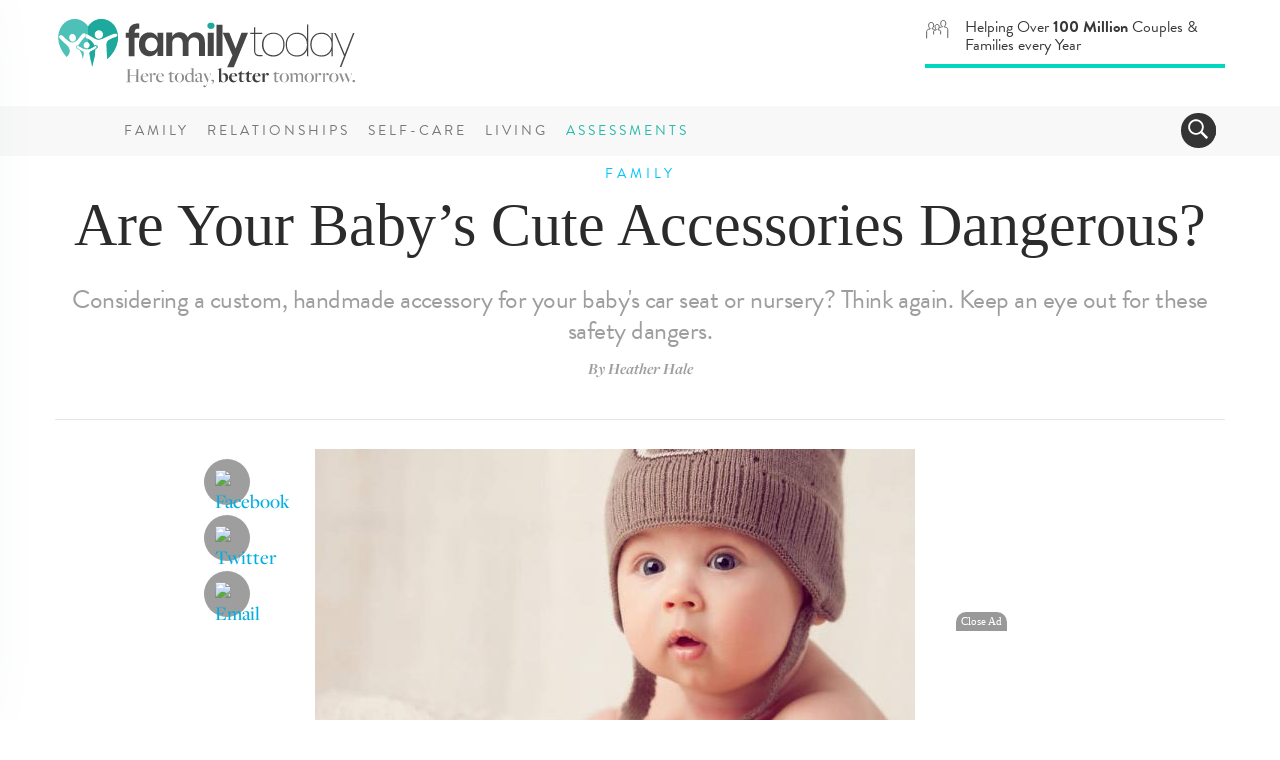

--- FILE ---
content_type: text/html; charset=UTF-8
request_url: https://www.familytoday.com/family/are-your-babys-cute-accessories-dangerous/
body_size: 17070
content:
<!DOCTYPE html>
<html lang="en-US" data-content-section="family" data-is-premium="false">
<head>
	<meta charset="UTF-8">
	<meta http-equiv="X-UA-Compatible" content="IE=edge">
    <meta name="referrer" content="origin" />
    
			<meta name="viewport" content="width=device-width, initial-scale = 1.0, maximum-scale=1.0, user-scalable=no">
    
    <script type="text/javascript">
        // Check that service workers are supported
        if ('serviceWorker' in navigator) {
            // Use the window load event to keep the page load performant
            window.addEventListener('load', () => {
                navigator.serviceWorker.register('/ft-cache-sw.min.js');
            });
        }
    </script>
    
	<!-- HTML5 shim and Respond.js for IE8 support of HTML5 elements and media queries -->
	<!-- WARNING: Respond.js doesn't work if you view the page via file:// -->
	<!--[if lt IE 9]>
	    <script src="https://oss.maxcdn.com/html5shiv/3.7.2/html5shiv.min.js"></script>
	    <script src="https://oss.maxcdn.com/respond/1.4.2/respond.min.js"></script>
    <![endif]-->

    <meta name='robots' content='index, follow, max-image-preview:large, max-snippet:-1, max-video-preview:-1' />
<link rel="preconnect" href="https://wp-media.familytoday.com" /><link rel="preconnect" href="https://fonts.googleapis.com" /><link rel="preconnect" href="https://fonts.gstatic.com" /><link rel="preload" href="https://wp-media.familytoday.com/2014/12/featuredImageId6616-600x400.jpg" as="image"   media="(min-width:768px)" /><link rel="preload" href="https://wp-media.familytoday.com/2014/12/featuredImageId6616-400x267.jpg" as="image"   media="(max-width:767px)" />    <!-- Critical Styles -->
    <style type="text/css">
        @charset "UTF-8";@font-face{font-family:"Open Sans";font-style:normal;font-weight:300;font-stretch:normal;font-display:optional;src:url(https://fonts.gstatic.com/s/opensans/v27/memSYaGs126MiZpBA-UvWbX2vVnXBbObj2OVZyOOSr4dVJWUgsiH0C4n.ttf) format("truetype")}@font-face{font-family:"Open Sans";font-style:normal;font-weight:400;font-stretch:normal;font-display:optional;src:url(https://fonts.gstatic.com/s/opensans/v27/memSYaGs126MiZpBA-UvWbX2vVnXBbObj2OVZyOOSr4dVJWUgsjZ0C4n.ttf) format("truetype")}@font-face{font-family:"Open Sans";font-style:normal;font-weight:700;font-stretch:normal;font-display:optional;src:url(https://fonts.gstatic.com/s/opensans/v27/memSYaGs126MiZpBA-UvWbX2vVnXBbObj2OVZyOOSr4dVJWUgsg-1y4n.ttf) format("truetype")}@-ms-viewport{width:device-width}.ad-container.offset{margin:0 -150px 15px 30px;width:auto;float:right}@media (max-width:991px){.ad-container.offset{margin:0 -80px 15px 30px}}.DFPAdSlot::after{clear:both;content:"";display:block}.ad-container .ad-label.alt-text::after{content:"advertisement &ndash; feature continues below"}.ad-container .ad-label.alt-text.alt-pos-above::after{content:""}.ad-container .ad-label.alt-text.alt-pos-above::before{content:"advertisement &ndash; feature continues below"}body{font-family:"Open Sans",sans-serif;font-size:15px;color:#252525}html{font-family:sans-serif;-ms-text-size-adjust:100%;-webkit-text-size-adjust:100%}body{margin:0}article,aside,figure,nav{display:block}a{background-color:transparent}strong{font-weight:700}h1{font-size:2em;margin:.67em 0}img{border:0}figure{margin:1em 40px}button,input{color:inherit;font:inherit;margin:0}button{overflow:visible}button{text-transform:none}button{-webkit-appearance:button}button::-moz-focus-inner,input::-moz-focus-inner{border:0;padding:0}input{line-height:normal}*{-webkit-box-sizing:border-box;-moz-box-sizing:border-box;box-sizing:border-box}:after,:before{-webkit-box-sizing:border-box;-moz-box-sizing:border-box;box-sizing:border-box}html{font-size:10px}body{font-family:brandon-grotesque,Arial,sans-serif;font-size:18px;line-height:1.428571429;color:#4d4d4d;background-color:#fff}button,input{font-family:inherit;font-size:inherit;line-height:inherit}a{color:#00aee1;text-decoration:none}figure{margin:0}img{vertical-align:middle}h1,h5{font-family:freight-big-pro,Georgia,Times,serif;font-weight:100;line-height:.95;color:#2b2b2b}h1{margin-top:25px;margin-bottom:12.5px}h5{margin-top:12.5px;margin-bottom:12.5px}h1{font-size:65px}h5{font-size:26px}ul{margin-top:0;margin-bottom:12.5px}ul ul{margin-bottom:0}.list-unstyled{padding-left:0;list-style:none}.container{margin-right:auto;margin-left:auto;padding-left:15px;padding-right:15px}.container:after,.container:before{content:" ";display:table}.container:after{clear:both}@media (min-width:768px){.container{width:750px}}@media (min-width:992px){.container{width:970px}div[class^=score-column].score-column1>.score-center{float:left;width:100%}}@media (min-width:1200px){.container{width:1170px}}.collapse{display:none}.collapse.in{display:block}.navbar{position:relative;min-height:50px;margin-bottom:25px;border:1px solid transparent}.navbar:after,.navbar:before{content:" ";display:table}.navbar:after{clear:both}@media (min-width:768px){.navbar{border-radius:3px}}.modal{display:none;overflow:hidden;position:fixed;top:0;right:0;bottom:0;left:0;z-index:1050;-webkit-overflow-scrolling:touch;outline:0}.modal-content{position:relative;background-color:#fff;border:1px solid #999;border:1px solid rgba(0,0,0,.2);border-radius:4px;-webkit-box-shadow:0 3px 9px rgba(0,0,0,.5);box-shadow:0 3px 9px rgba(0,0,0,.5);background-clip:padding-box;outline:0}@media (min-width:768px){.modal-content{-webkit-box-shadow:0 5px 15px rgba(0,0,0,.5);box-shadow:0 5px 15px rgba(0,0,0,.5)}}.clearfix:after,.clearfix:before{content:" ";display:table}.clearfix:after{clear:both}.hidden{display:none!important}.visible-xs-block{display:none!important}div[class^=score-column]{margin-left:-15px;margin-right:-15px}div[class^=score-column]:after,div[class^=score-column]:before{content:" ";display:table}div[class^=score-column]:after{clear:both}div[class^=score-column].score-column1>.score-center{position:relative;min-height:1px;padding-left:15px;padding-right:15px}nav.navbar{margin-bottom:0}body{position:relative}.relationships-section .section-tag .tag{color:#da77f8}div[class^=score-column]{margin-left:0;margin-right:0}.image-container{position:relative;overflow:hidden}.image-container img{max-width:100%}body,html{-webkit-font-smoothing:antialiased;-moz-osx-font-smoothing:grayscale;text-shadow:1px 1px 1px rgba(0,0,0,.004)}@media (max-width:767px){.ad-container.offset{margin:auto;width:100%}.visible-xs-block{display:block!important}.hidden-xs{display:none!important}.image-container img{width:100%;height:auto}body,html{max-width:100%}}.container{padding-left:0;padding-right:0}.buffer-top{margin-top:60px}@media (max-width:1199px){.buffer-top{margin-top:30px}}@media (max-width:991px){.buffer-top{margin-top:24px}}.narrow-layout-column{width:650px;margin:auto;position:relative}.narrow-layout-column .social-container{position:absolute;top:0;left:-113px;text-align:center;width:50px}@media (max-width:991px){.narrow-layout-column .social-container{left:-75px}.narrow-layout-column{width:560px}}h5{font-family:brandon-grotesque,Arial,sans-serif;font-weight:400!important;color:#9e9e9e;line-height:1.2;letter-spacing:-.02em}h1{margin-top:16px;line-height:1.1}h1{color:#2b2b2b}a{color:#00aee1}a:visited{color:inherit}.list-unstyled li{margin-bottom:10px}li ul{margin-top:6px}.DFPAdSlot{display:inline-block;overflow-y:hidden;overflow-x:hidden;padding:0 10px}@media (max-width:767px){.narrow-layout-column .social-container{position:relative;left:auto;width:100%}.narrow-layout-column{width:100%}.DFPAdSlot{padding:0}.ad-container{min-height:auto}}.DFPAdSlot::after{clear:both;content:'';display:block}.ad{padding:13px 0}@media (max-width:991px){h1{font-size:44px;line-height:43px}h5{font-size:22px;line-height:25px;letter-spacing:0}.ad{padding:13px 0 26px}}.ad-container{width:100%;position:relative;text-align:center}.ad-container.hidden{display:none!important}.ad-container .ad-label{font-size:9px;color:#d5d5d5;text-align:center;text-transform:uppercase;font-weight:700;letter-spacing:1px;width:100%}.ad-container .ad-label::after{content:"advertisement"}.ad-container .ad-label.alt-text{text-align:center}.ad-container .ad-label.alt-text::after{content:'advertisement – feature continues below'}.ad-container .ad-label.alt-text.alt-pos-above::after{content:''}.ad-container .ad-label.alt-text.alt-pos-above::before{content:'advertisement – feature continues below'}.article-layout{padding:0;font-family:freight-display-pro,Georgia,Times,serif;font-display:auto;font-size:20px;line-height:30px;font-weight:500;letter-spacing:normal;color:#2b2b2b!important;margin-top:13px}.article-layout img{width:auto;height:auto;max-width:100%}.article-layout .article-beauty-image{margin:0 auto 30px}.article-layout .article-beauty-image img{width:auto;height:auto;max-width:100%}@media (max-width:767px){.article-layout .article-beauty-image{margin:0 -15px}.article-layout .article-beauty-image img{float:none;width:100%;height:auto;max-width:none}.article-layout{padding:0 15px 15px;margin-top:0}}.by-line{border-bottom:1px solid #e5e5e5;text-align:center;font:italic 700 16px freight-display-pro,Georgia,Times,serif;color:#9e9e9e;padding:0 6px 40px;margin:0 auto 16px}.content-title{text-align:center}.content-title h1{margin-top:23px;padding-bottom:13px;font-size:60px;line-height:1.1}@media (max-width:767px){.by-line{margin:25px 13px 13px}.by-line{border-bottom:none;margin-bottom:0}.content-title h1{margin-top:13px;padding-bottom:10px;font-size:38px}}form{font-family:brandon-grotesque,Arial,sans-serif;font-weight:400!important;font-size:20px}form input{margin-top:10px;padding:10px 5px;border-radius:5px!important;border:1px solid #ddd!important;color:#343434!important}.newsletter-su-mod input{color:#e5e5e5;height:50px;border-radius:5px;border:0;box-shadow:0 1px 4px rgba(0,0,0,.2);font-size:22px;letter-spacing:-.03em;margin-top:0;line-height:35px}.section-tag{text-align:center;position:relative;z-index:5}.section-tag .tag{font:500 14px brandon-grotesque,Arial,sans-serif;line-height:16px;margin:auto;padding:10px;text-transform:uppercase;display:inline-block!important;position:relative;top:0;letter-spacing:4px}@media (max-width:991px){.content-title{padding:0 36px}.newsletter-su-mod input{margin-bottom:13px}.section-tag .tag{font:800 11px brandon-grotesque,Arial,sans-serif;padding:0;display:block;top:-3px}}@media (max-width:767px){.section-tag .tag{font:800 10px brandon-grotesque,Arial,sans-serif;padding:0;display:block;top:-4px}}.familytoday-share-container{position:relative;width:100%;display:block;text-align:center}.familytoday-share-container .share-icon{width:46px;height:46px;border-radius:200px;background-color:#9e9e9e;display:block;margin:10px auto;position:relative}.familytoday-share-container .share-icon img{width:24px;height:24px;margin-top:11px;position:absolute;left:50%;margin-left:-12px;top:50%;margin-top:-12px;border:0}@media (max-width:991px){.familytoday-share-container .share-icon{display:inline-block;margin:auto 5px}}.ft-affix{display:block}.ft-affix:after{clear:both;content:"";display:block}#familytoday-header-bar .stats-animation-wrapper{text-transform:none;float:right;text-align:left;letter-spacing:0;font-size:16px;font-weight:400;border-bottom:4px solid #01d6c0;width:300px;height:50px;z-index:2;margin-right:0}@media (max-width:991px){#familytoday-header-bar .stats-animation-wrapper{width:292px;margin-right:120px;margin-top:11px;height:47px}}#familytoday-header-bar .stats-animation-wrapper .stats-rotator .stat01{line-height:30px}@media (max-width:767px){#familytoday-header-bar .stats-animation-wrapper{position:absolute;border-radius:0;float:none;text-align:center;width:100%;height:50px;top:80px;left:0;font-size:15px;border-bottom:3px solid #01d6c0;background-color:#fff;margin-right:auto;margin-top:0}#familytoday-header-bar .stats-animation-wrapper .stats-rotator{width:80%;margin:auto}#familytoday-header-bar .stats-animation-wrapper .stats-rotator .stat01{line-height:3px;padding-top:10px}}#familytoday-header-bar .stats-animation-wrapper .stats-rotator .stat02{line-height:30px}@media (max-width:767px){#familytoday-header-bar .stats-animation-wrapper .stats-rotator .stat02{line-height:3px;padding-top:10px}}#familytoday-header-bar .stats-animation-wrapper .stats-rotator .stat03{line-height:18px;padding-top:0}#familytoday-header-bar .stats-animation-wrapper .stats-rotator .icon{display:inline;float:left;margin-right:15px}#familytoday-header-bar .stats-animation-wrapper .stats-rotator .icon img{width:25px;height:25px;display:inline}#familytoday-header-bar .stats-animation-wrapper .stats-rotator .blurb{display:inline}#familytoday-header-bar{width:100%;height:156px;position:relative;z-index:500}@media (max-width:767px){#familytoday-header-bar .stats-animation-wrapper .stats-rotator .stat03{line-height:6px;padding-top:4px}#familytoday-header-bar .stats-animation-wrapper .stats-rotator .icon{float:none}#familytoday-header-bar .header-logo img{width:150px}}#familytoday-header-bar .familytoday-header-bottom-nav{font-family:brandon-grotesque,Arial,sans-serif;text-transform:uppercase;font-size:14px;letter-spacing:3px;color:#78787a}#familytoday-header-bar .familytoday-header-bottom-nav .header-index-links{display:inline-block}#familytoday-header-bar .familytoday-header-bottom-nav .header-index-links a{line-height:50px;color:#78787a;font-weight:500;padding:0 6px}#familytoday-header-bar .familytoday-header-bottom-nav .header-index-links a.special-link{color:#2ab9ae}@media (max-width:1199px){#familytoday-header-bar .familytoday-header-bottom-nav .header-index-links a{padding:0 4px}#familytoday-header-bar .familytoday-header-bottom-nav .header-index-links{margin-right:9px}}#familytoday-header-bar ::-moz-focus-inner{border:0}#familytoday-header-bar .familytoday-header-upper-nav{width:100%;padding:18px 0}#familytoday-header-bar .familytoday-header-bottom-nav{width:100%;background-color:#f8f8f8;height:50px}#familytoday-header-bar .familytoday-header-bottom-nav .container{position:relative}@media (max-width:991px){#familytoday-header-bar{height:129px}#familytoday-header-bar .header-logo img{width:150px}#familytoday-header-bar .familytoday-header-bottom-nav .header-index-links{display:none}#familytoday-header-bar .familytoday-header-upper-nav{padding:0 14px}#familytoday-header-bar .familytoday-header-bottom-nav{height:10px}#familytoday-header-bar .familytoday-header-bottom-nav .container{position:inherit}}#familytoday-sidebar-nav{width:450px;position:fixed;top:0;left:-520px;height:100vh;z-index:999;background:#fff;color:#333;overflow:hidden;box-shadow:0 0 90px #c0cbdc;text-align:left}#familytoday-sidebar-nav ul.components{padding:55px 17px 0 0;border-bottom:1px solid #e2eaf5;width:100%;height:100%;box-sizing:content-box;overflow-y:scroll}#familytoday-sidebar-nav ::-moz-focus-inner{border:0}#familytoday-sidebar-nav a.ad-free-login{height:auto;line-height:normal;border:1px solid #a1c7c4;border-radius:100px;margin:30px 38px;padding:11px 6px 6px;font-size:21px;color:#5bb6ae;text-transform:uppercase}#familytoday-sidebar-nav a.ad-free-login img{margin-right:23px;margin-top:-7px;opacity:.8}#familytoday-sidebar-nav a.special-link{color:#2ab9ae}#dismiss{width:85px;height:31px;position:absolute;top:12px;right:12px;background:url(https://media.familytoday.com/~/media/FamilyToday/components/navigation/ft-icon-X-close-txt.svg) center center no-repeat;background-size:85px 31px}.main-nav-overlay{position:fixed;width:100vw;height:100vh;background:rgba(226,234,245,.7);z-index:998;display:none;top:0}#sidebarCollapse{background:url(https://www.beliefnet.com/~/media/images/components-v2/icons/icon-hamburger.svg) center center no-repeat;width:50px;height:50px;background-size:22px 19px;border:0;float:left;margin-right:13px}#familytoday-sidebar-nav ul li{border-top:1px solid #e2eaf5;font-family:brandon-grotesque,Arial,sans-serif;font-size:20px;letter-spacing:2px;text-transform:uppercase;margin:0}@media (max-width:350px){#familytoday-sidebar-nav ul li{letter-spacing:0}}#familytoday-sidebar-nav ul li a{padding:14px 17px;font-size:1.1em;display:block;color:#2b2b2b;height:63px;line-height:36px}#familytoday-sidebar-nav ul li a:visited{text-decoration:none}a.special-link{color:#2ab9ae}#familytoday-sidebar-nav a[data-toggle=collapse]{position:relative}#familytoday-sidebar-nav a.main-sidebar-item[aria-expanded=false]::before,a.main-sidebar-item[aria-expanded=true]::before{content:'';background:url(https://media.familytoday.com/~/media/FamilyToday/components/navigation/ft-navigation-sidebar-list-closed.svg) center no-repeat;background-size:100% 63px;width:100%;height:63px;position:absolute;right:0;bottom:0}@media (max-width:767px){#familytoday-sidebar-nav{width:95%}#familytoday-sidebar-nav ul li a{height:50px;line-height:26px}#familytoday-sidebar-nav a.main-sidebar-item[aria-expanded=false]::before,a.main-sidebar-item[aria-expanded=true]::before{background-size:100% 50px;height:50px}}#familytoday-sidebar-nav a.main-sidebar-item[aria-expanded=true]::before{content:'';background:url(https://media.familytoday.com/~/media/FamilyToday/components/navigation/ft-navigation-sidebar-list-open.svg) center no-repeat;background-size:100% 63px;width:100%;height:63px;position:absolute;right:0;bottom:0}@media (max-width:767px){#familytoday-sidebar-nav a.main-sidebar-item[aria-expanded=true]::before{background-size:100% 50px;height:50px}}#familytoday-sidebar-nav .sidebar-sub-column{width:100%;padding:0 10px 30px;display:inline;float:left}#familytoday-sidebar-nav ul ul a{font-family:brandon-grotesque,Arial,sans-serif;text-transform:none;font-weight:400;font-size:17px;letter-spacing:0;padding:7px 17px;height:auto;line-height:19px}#familytoday-sidebar-nav ul ul li{border-top:0}.familytoday-search{position:absolute;right:9px;bottom:8px;border:0;border-radius:160px;background-position:6px 5px;color:#fff;float:right;height:35px;min-width:35px;background-color:#343434;overflow:hidden}@media (max-width:991px){#familytoday-sidebar-nav a.ad-free-login{margin:20px;font-size:16px}#familytoday-sidebar-nav a.ad-free-login img{margin-top:-5px;margin-right:15px}#sidebarCollapse{position:absolute;top:9px;right:-2px}.familytoday-search{bottom:auto;top:17px;right:70px}}.familytoday-search>.navbar>form{width:259px;height:43px}.familytoday-search input[type=text]{position:relative;border:0;border-radius:160px;background-color:#343434;color:#fff;float:right;height:33px;width:226px;top:0;margin-left:33px;font-size:18px;margin-top:inherit;padding:inherit;border-radius:inherit!important;border:inherit!important;color:inherit!important}.familytoday-search .search-toggler-icon[aria-expanded=false]{background:url(https://media.familytoday.com/~/media/FamilyToday/components/general/icons/icon-search.svg) no-repeat;background-size:20px 20px;border-radius:160px;background-position:6px 5px;position:absolute;border:0;width:33px;height:33px;top:0;left:0}.search-btn{height:31px;width:80px;position:absolute;left:217px;background-color:#01d6c0;border-radius:60px;border:0;top:1px;font-size:20px;font-weight:700;letter-spacing:-1px}#toggle-search{width:33px}body{font-family:'Open Sans',sans-serif;font-size:15px;color:#252525}.credibility-badge{display:inline-block;border-radius:30px;font-family:brandon-grotesque,Arial,sans-serif;font-style:normal;font-weight:400;padding:5px 18px 5px 6px;height:32px;font-size:16px;line-height:19px;margin-left:10px}@media (max-width:767px){.credibility-badge{text-align:center;margin:auto;margin-top:10px}}.credibility-badge .icon{height:22px;width:22px;margin-right:7px;float:left;display:inline-block}.credibility-badge span{text-align:left;display:inline-block;align-content:left}.credibility-badge.marriage-specialist{color:#fd3f7f;background-color:#ffe2ec}.credibility-badge.marriage-specialist .icon{background:url(https://media.familytoday.com/~/media/familytoday/components/general/icons/marriage-specialist-badge.svg) no-repeat}.premium-badge{padding:6px 18px 5px 6px;height:32px;display:inline-block;border-radius:30px;font-family:brandon-grotesque,Arial,sans-serif;font-weight:800;text-transform:uppercase;font-size:16px;line-height:19px;color:#fff;background-color:#28b6ae}@media (max-width:767px){.premium-badge{text-align:center;margin:10px auto}}    </style>

	<!-- This site is optimized with the Yoast SEO Premium plugin v17.9 (Yoast SEO v17.9) - https://yoast.com/wordpress/plugins/seo/ -->
	<title>Are Your Baby&#039;s Cute Accessories Dangerous? - FamilyToday</title>
	<link rel="canonical" href="https://www.familytoday.com/family/are-your-babys-cute-accessories-dangerous/" />
	<meta property="og:locale" content="en_US" />
	<meta property="og:type" content="article" />
	<meta property="og:title" content="Are Your Baby&#039;s Cute Accessories Dangerous?" />
	<meta property="og:description" content="Considering a custom, handmade accessory for your baby&#039;s car seat or nursery? Think again. Keep an eye out for these safety dangers." />
	<meta property="og:url" content="https://www.familytoday.com/family/are-your-babys-cute-accessories-dangerous/" />
	<meta property="og:site_name" content="FamilyToday" />
	<meta property="article:published_time" content="2014-12-11T08:00:00+00:00" />
	<meta property="og:image" content="https://wp-media.familytoday.com/2014/12/featuredImageId6616.jpg" />
	<meta property="og:image:width" content="1000" />
	<meta property="og:image:height" content="667" />
	<meta property="og:image:type" content="image/jpeg" />
	<meta name="twitter:card" content="summary_large_image" />
	<meta name="twitter:label1" content="Written by" />
	<meta name="twitter:data1" content="admin" />
	<meta name="twitter:label2" content="Est. reading time" />
	<meta name="twitter:data2" content="3 minutes" />
	<script type="application/ld+json" class="yoast-schema-graph">{"@context":"https://schema.org","@graph":[{"@type":"Organization","@id":"https://www.familytoday.com/#organization","name":"BN Media, LLC","url":"https://www.familytoday.com/","sameAs":["https://www.pinterest.com/famtoday"],"logo":{"@type":"ImageObject","@id":"https://www.familytoday.com/#logo","inLanguage":"en-US","url":"https://wp-media.familytoday.com/2020/03/bnmedia-logo-lg.png","contentUrl":"https://wp-media.familytoday.com/2020/03/bnmedia-logo-lg.png","width":1315,"height":311,"caption":"BN Media, LLC"},"image":{"@id":"https://www.familytoday.com/#logo"}},{"@type":"WebSite","@id":"https://www.familytoday.com/#website","url":"https://www.familytoday.com/","name":"FamilyToday","description":"Here today, better tomorrow.","publisher":{"@id":"https://www.familytoday.com/#organization"},"potentialAction":[{"@type":"SearchAction","target":{"@type":"EntryPoint","urlTemplate":"https://www.familytoday.com/?s={search_term_string}"},"query-input":"required name=search_term_string"}],"inLanguage":"en-US"},{"@type":"ImageObject","@id":"https://www.familytoday.com/family/are-your-babys-cute-accessories-dangerous/#primaryimage","inLanguage":"en-US","url":"https://wp-media.familytoday.com/2014/12/featuredImageId6616.jpg","contentUrl":"https://wp-media.familytoday.com/2014/12/featuredImageId6616.jpg","width":1000,"height":667},{"@type":"WebPage","@id":"https://www.familytoday.com/family/are-your-babys-cute-accessories-dangerous/#webpage","url":"https://www.familytoday.com/family/are-your-babys-cute-accessories-dangerous/","name":"Are your baby's cute accessories dangerous? - FamilyToday","isPartOf":{"@id":"https://www.familytoday.com/#website"},"primaryImageOfPage":{"@id":"https://www.familytoday.com/family/are-your-babys-cute-accessories-dangerous/#primaryimage"},"datePublished":"2014-12-11T08:00:00+00:00","dateModified":"2014-12-11T08:00:00+00:00","breadcrumb":{"@id":"https://www.familytoday.com/family/are-your-babys-cute-accessories-dangerous/#breadcrumb"},"inLanguage":"en-US","potentialAction":[{"@type":"ReadAction","target":["https://www.familytoday.com/family/are-your-babys-cute-accessories-dangerous/"]}]},{"@type":"BreadcrumbList","@id":"https://www.familytoday.com/family/are-your-babys-cute-accessories-dangerous/#breadcrumb","itemListElement":[{"@type":"ListItem","position":1,"name":"Are Your Baby&#8217;s Cute Accessories Dangerous?"}]},{"@type":"Article","@id":"https://www.familytoday.com/family/are-your-babys-cute-accessories-dangerous/#article","isPartOf":{"@id":"https://www.familytoday.com/family/are-your-babys-cute-accessories-dangerous/#webpage"},"author":{"@id":"https://www.familytoday.com/#/schema/person/37602a9a2e88ce798553b8ade6243458"},"headline":"Are your baby&#8217;s cute accessories dangerous?","datePublished":"2014-12-11T08:00:00+00:00","dateModified":"2014-12-11T08:00:00+00:00","mainEntityOfPage":{"@id":"https://www.familytoday.com/family/are-your-babys-cute-accessories-dangerous/#webpage"},"wordCount":621,"publisher":{"@id":"https://www.familytoday.com/#organization"},"image":{"@id":"https://www.familytoday.com/family/are-your-babys-cute-accessories-dangerous/#primaryimage"},"thumbnailUrl":"https://wp-media.familytoday.com/2014/12/featuredImageId6616.jpg","keywords":["baby","baby accessories","car-seat","child","child-safety","children","infant","infant safety"],"articleSection":["Family","Parenting"],"inLanguage":"en-US"},{"@type":"Person","@id":"https://www.familytoday.com/#/schema/person/37602a9a2e88ce798553b8ade6243458","name":"admin","image":{"@type":"ImageObject","@id":"https://www.familytoday.com/#personlogo","inLanguage":"en-US","url":"https://secure.gravatar.com/avatar/afd1beabbb117a342b90f1936ac4a6f3?s=96&d=mm&r=g","contentUrl":"https://secure.gravatar.com/avatar/afd1beabbb117a342b90f1936ac4a6f3?s=96&d=mm&r=g","caption":"admin"},"url":"https://www.familytoday.com/author/admin/"}]}</script>
	<!-- / Yoast SEO Premium plugin. -->


<link rel='dns-prefetch' href='//fonts.googleapis.com' />
<link rel='dns-prefetch' href='//s.w.org' />
<link rel="alternate" type="application/rss+xml" title="FamilyToday &raquo; Feed" href="https://www.familytoday.com/feed/" />
<link rel="alternate" type="application/rss+xml" title="FamilyToday &raquo; Comments Feed" href="https://www.familytoday.com/comments/feed/" />
    <!-- Pushly -->
    <script src="https://cdn.p-n.io/pushly-sdk.min.js?domain_key=vIw9k7nJTpUNKZZqrDuACUewTwe2JZjPA4Gg" async></script>
    <script>
        window.PushlySDK = window.PushlySDK || [];
        function pushly() { window.PushlySDK.push(arguments) }
        pushly('load', {
            domainKey: 'vIw9k7nJTpUNKZZqrDuACUewTwe2JZjPA4Gg',
            sw: '/assets/pushly/pushly-sdk-worker.js',
        });
    </script>
    <link rel='stylesheet' id='edd-styles-css'  href='https://www.familytoday.com/wp-content/plugins/easy-digital-downloads/templates/edd.min.css?ver=2.11.6' type='text/css' media='all' />
<link rel='stylesheet' id='bnm_ga_tracker_styles-css'  href='https://www.familytoday.com/wp-content/plugins/bnm-post-ga-tracker/assets/css/styles.css?ver=1.0' type='text/css' media='all' />
<link rel="https://api.w.org/" href="https://www.familytoday.com/wp-json/" /><link rel="alternate" type="application/json" href="https://www.familytoday.com/wp-json/wp/v2/posts/6616" /><link rel="EditURI" type="application/rsd+xml" title="RSD" href="https://www.familytoday.com/xmlrpc.php?rsd" />
<link rel="wlwmanifest" type="application/wlwmanifest+xml" href="https://www.familytoday.com/wp-includes/wlwmanifest.xml" /> 
<meta name="generator" content="WordPress 5.8.3" />
<link rel='shortlink' href='https://www.familytoday.com/?p=6616' />
<link rel="alternate" type="application/json+oembed" href="https://www.familytoday.com/wp-json/oembed/1.0/embed?url=https%3A%2F%2Fwww.familytoday.com%2Ffamily%2Fare-your-babys-cute-accessories-dangerous%2F" />
<link rel="alternate" type="text/xml+oembed" href="https://www.familytoday.com/wp-json/oembed/1.0/embed?url=https%3A%2F%2Fwww.familytoday.com%2Ffamily%2Fare-your-babys-cute-accessories-dangerous%2F&#038;format=xml" />
<meta name="generator" content="Easy Digital Downloads v2.11.6" />
<meta property="fb:pages" content="117000625080429" /><meta name="framework" content="Qedux 4.0.0.1" />
<!--- START FBCONV PRECONNECTS ---><link rel="preconnect" href="https://connect.facebook.net" crossorigin /><link rel="dns-prefetch" href="https://connect.facebook.net" crossorigin /><!--- END FBCONV PRECONNECTS ---><!--- START FBCONV PRELOADS ---><link rel="preload" href="https://connect.facebook.net/en_US/fbevents.js" as="script" /><!--- END FBCONV PRELOADS --->		<script>
			document.documentElement.className = document.documentElement.className.replace( 'no-js', 'js' );
		</script>
				<style>
			.no-js img.lazyload { display: none; }
			figure.wp-block-image img.lazyloading { min-width: 150px; }
							.lazyload, .lazyloading { opacity: 0; }
				.lazyloaded {
					opacity: 1;
					transition: opacity 400ms;
					transition-delay: 0ms;
				}
					</style>
		<!-- Favicon Data -->
<link rel="apple-touch-icon" href="https://www.familytoday.com/areas/familytoday/assets/apple-touch-icon.png">
<link rel="icon" type="image/png" href="https://www.familytoday.com/areas/familytoday/assets/favicon-32x32.png" sizes="32x32">
<link rel="icon" type="image/png" href="https://www.familytoday.com/areas/familytoday/assets/android-chrome-192x192.png" sizes="192x192">
<link rel="icon" type="image/png" href="https://www.familytoday.com/areas/familytoday/assets/favicon-16x16.png" sizes="16x16">
<link rel="manifest" href="https://www.familytoday.com/areas/familytoday/assets/manifest.json">
<link rel="mask-icon" href="https://www.familytoday.com/areas/familytoday/assets" color="#5bbad5">
<meta name="msapplication-TileColor" content="#00aba9">
<meta name="msapplication-TileImage" content="https://www.familytoday.com/areas/familytoday/assets/mstile-150x150.png?v=00rbb46rd6">
<meta name="theme-color" content="#ffffff">
<meta name="mobile-web-app-capable" content="yes">
	<!-- Global site tag (gtag.js) - Google Analytics -->
    <script async src="https://www.googletagmanager.com/gtag/js?id=UA-139477014-1"></script>
    <script>
    window.dataLayer = window.dataLayer || [];
    function gtag(){dataLayer.push(arguments);}
    gtag('js', new Date());
    gtag('config', 'UA-139477014-1');
    </script>
            <link rel="modulepreload" as="script" href="https://www.familytoday.com/wp-content/themes/familytoday-twentynineteen/assets/app/dist/js/chunk-vendors.2b8767f4.js" />
        <link rel="modulepreload" as="script" href="https://www.familytoday.com/wp-content/themes/familytoday-twentynineteen/assets/app/dist/js/app.97d5e9b9.js" />
    <link rel="icon" href="https://wp-media.familytoday.com/2020/03/favicon.ico" sizes="32x32" />
<link rel="icon" href="https://wp-media.familytoday.com/2020/03/favicon.ico" sizes="192x192" />
<link rel="apple-touch-icon" href="https://wp-media.familytoday.com/2020/03/favicon.ico" />
<meta name="msapplication-TileImage" content="https://wp-media.familytoday.com/2020/03/favicon.ico" />
	<!-- CookiePro Cookies Consent Notice start for familytoday.com -->
	<script src="https://cookie-cdn.cookiepro.com/scripttemplates/otSDKStub.js"  type="text/javascript" charset="UTF-8" data-domain-script="e09b038b-1d44-4a67-862d-4db7ae789d7c" ></script>
	<script type="text/javascript">
	function OptanonWrapper() { }
	</script>
	<!-- CookiePro Cookies Consent Notice end for familytoday.com -->
    
    <script type="application/ld+json">
{
  "@context": "https://schema.org",
  "@type": "Organization",
  "name": "FamilyToday",
  "url": "https://www.familytoday.com/",
  "logo": "https://media.familytoday.com/~/media/FamilyToday/components/logos/familytoday-nav-logo_with-tag.svg",
  "contactPoint": [
    {
      "@type": "ContactPoint",
      "contactType": "Customer Service",
      "url": "https://www.familytoday.com/about-us",
      "areaServed": "US",
      "availableLanguage": ["English"]
    }
  ],
  "sameAs": [
    "https://www.facebook.com/ILoveFamForever",
    "https://www.facebook.com/FamilyToday.page",
    "https://www.youtube.com/c/familytoday"
  ]
}
</script></head>  
<body data-published="December 11, 2014">
    <!-- Overlay Ad Injection Location Identifier - Do Not Delete -->
    <div id="overlay-inject-location" class="hidden"></div>
    
<!-- Google Tag Manager (noscript) -->
<noscript><iframe src="https://www.googletagmanager.com/ns.html?id=GTM-NLC7NL7"
height="0" width="0" style="display:none;visibility:hidden"></iframe></noscript>
<!-- End Google Tag Manager (noscript) -->




<!-- Begin Main Navigation -->
<div class="wrapper">
        <rad-navigation :sections="[{&quot;Item&quot;:null,&quot;Title&quot;:&quot;Family&quot;,&quot;Blurb&quot;:null,&quot;Url&quot;:&quot;https://www.familytoday.com/family&quot;,&quot;ColumnsUrl&quot;:null,&quot;FeedUrl&quot;:null,&quot;ListID&quot;:null,&quot;IconUrl&quot;:null,&quot;IconAlt&quot;:null,&quot;SubheaderIconUrl&quot;:null,&quot;SubheaderIconAlt&quot;:null,&quot;SubheaderContainerStyle&quot;:null,&quot;SubheaderTitleStyle&quot;:null,&quot;ID&quot;:&quot;5b068b5c-afb7-4f2f-879e-da12e18146a7&quot;,&quot;ParentID&quot;:&quot;eec9e60f-657d-4fa7-ba7d-1bcf81137158&quot;,&quot;SubSections&quot;:[{&quot;Item&quot;:null,&quot;Title&quot;:&quot;Activities&quot;,&quot;Blurb&quot;:null,&quot;Url&quot;:&quot;https://www.familytoday.com/family/activities&quot;,&quot;ColumnsUrl&quot;:null,&quot;FeedUrl&quot;:null,&quot;ListID&quot;:null,&quot;IconUrl&quot;:null,&quot;IconAlt&quot;:null,&quot;SubheaderIconUrl&quot;:null,&quot;SubheaderIconAlt&quot;:null,&quot;SubheaderContainerStyle&quot;:null,&quot;SubheaderTitleStyle&quot;:null,&quot;ID&quot;:&quot;bfe72a3c-8598-42d1-b75e-94b69bac4471&quot;,&quot;ParentID&quot;:&quot;5b068b5c-afb7-4f2f-879e-da12e18146a7&quot;,&quot;SubSections&quot;:null,&quot;ClassName&quot;:&quot;activities-section&quot;,&quot;IsValid&quot;:true},{&quot;Item&quot;:null,&quot;Title&quot;:&quot;Communication&quot;,&quot;Blurb&quot;:null,&quot;Url&quot;:&quot;https://www.familytoday.com/family/communication&quot;,&quot;ColumnsUrl&quot;:null,&quot;FeedUrl&quot;:null,&quot;ListID&quot;:null,&quot;IconUrl&quot;:null,&quot;IconAlt&quot;:null,&quot;SubheaderIconUrl&quot;:null,&quot;SubheaderIconAlt&quot;:null,&quot;SubheaderContainerStyle&quot;:null,&quot;SubheaderTitleStyle&quot;:null,&quot;ID&quot;:&quot;296d9d65-a52a-4835-82d6-ab7e177b84cd&quot;,&quot;ParentID&quot;:&quot;5b068b5c-afb7-4f2f-879e-da12e18146a7&quot;,&quot;SubSections&quot;:null,&quot;ClassName&quot;:&quot;communication-section&quot;,&quot;IsValid&quot;:true},{&quot;Item&quot;:null,&quot;Title&quot;:&quot;Parenting&quot;,&quot;Blurb&quot;:null,&quot;Url&quot;:&quot;https://www.familytoday.com/family/parenting&quot;,&quot;ColumnsUrl&quot;:null,&quot;FeedUrl&quot;:null,&quot;ListID&quot;:null,&quot;IconUrl&quot;:null,&quot;IconAlt&quot;:null,&quot;SubheaderIconUrl&quot;:null,&quot;SubheaderIconAlt&quot;:null,&quot;SubheaderContainerStyle&quot;:null,&quot;SubheaderTitleStyle&quot;:null,&quot;ID&quot;:&quot;1c660389-94ee-4ed6-b1c0-8e39ea87961b&quot;,&quot;ParentID&quot;:&quot;5b068b5c-afb7-4f2f-879e-da12e18146a7&quot;,&quot;SubSections&quot;:null,&quot;ClassName&quot;:&quot;parenting-section&quot;,&quot;IsValid&quot;:true}],&quot;ClassName&quot;:&quot;family-section&quot;,&quot;IsValid&quot;:true},{&quot;Item&quot;:null,&quot;Title&quot;:&quot;Relationships&quot;,&quot;Blurb&quot;:null,&quot;Url&quot;:&quot;https://www.familytoday.com/relationships&quot;,&quot;ColumnsUrl&quot;:null,&quot;FeedUrl&quot;:null,&quot;ListID&quot;:null,&quot;IconUrl&quot;:null,&quot;IconAlt&quot;:null,&quot;SubheaderIconUrl&quot;:null,&quot;SubheaderIconAlt&quot;:null,&quot;SubheaderContainerStyle&quot;:null,&quot;SubheaderTitleStyle&quot;:null,&quot;ID&quot;:&quot;0fcd308e-6815-4caa-af66-43504c1df970&quot;,&quot;ParentID&quot;:&quot;eec9e60f-657d-4fa7-ba7d-1bcf81137158&quot;,&quot;SubSections&quot;:[{&quot;Item&quot;:null,&quot;Title&quot;:&quot;Dating&quot;,&quot;Blurb&quot;:null,&quot;Url&quot;:&quot;https://www.familytoday.com/relationships/dating&quot;,&quot;ColumnsUrl&quot;:null,&quot;FeedUrl&quot;:null,&quot;ListID&quot;:null,&quot;IconUrl&quot;:null,&quot;IconAlt&quot;:null,&quot;SubheaderIconUrl&quot;:null,&quot;SubheaderIconAlt&quot;:null,&quot;SubheaderContainerStyle&quot;:null,&quot;SubheaderTitleStyle&quot;:null,&quot;ID&quot;:&quot;c6643264-e8ac-4358-ae89-1750ce3441cb&quot;,&quot;ParentID&quot;:&quot;0fcd308e-6815-4caa-af66-43504c1df970&quot;,&quot;SubSections&quot;:null,&quot;ClassName&quot;:&quot;dating-section&quot;,&quot;IsValid&quot;:true},{&quot;Item&quot;:null,&quot;Title&quot;:&quot;Divorced&quot;,&quot;Blurb&quot;:null,&quot;Url&quot;:&quot;https://www.familytoday.com/relationships/divorced&quot;,&quot;ColumnsUrl&quot;:null,&quot;FeedUrl&quot;:null,&quot;ListID&quot;:null,&quot;IconUrl&quot;:null,&quot;IconAlt&quot;:null,&quot;SubheaderIconUrl&quot;:null,&quot;SubheaderIconAlt&quot;:null,&quot;SubheaderContainerStyle&quot;:null,&quot;SubheaderTitleStyle&quot;:null,&quot;ID&quot;:&quot;18c6f017-b8b3-47bc-82fb-284f6bb3a0eb&quot;,&quot;ParentID&quot;:&quot;0fcd308e-6815-4caa-af66-43504c1df970&quot;,&quot;SubSections&quot;:null,&quot;ClassName&quot;:&quot;divorced-section&quot;,&quot;IsValid&quot;:true},{&quot;Item&quot;:null,&quot;Title&quot;:&quot;Engaged&quot;,&quot;Blurb&quot;:null,&quot;Url&quot;:&quot;https://www.familytoday.com/relationships/engaged&quot;,&quot;ColumnsUrl&quot;:null,&quot;FeedUrl&quot;:null,&quot;ListID&quot;:null,&quot;IconUrl&quot;:null,&quot;IconAlt&quot;:null,&quot;SubheaderIconUrl&quot;:null,&quot;SubheaderIconAlt&quot;:null,&quot;SubheaderContainerStyle&quot;:null,&quot;SubheaderTitleStyle&quot;:null,&quot;ID&quot;:&quot;174ffe52-e6c0-41a7-b2dd-12be74adcc4e&quot;,&quot;ParentID&quot;:&quot;0fcd308e-6815-4caa-af66-43504c1df970&quot;,&quot;SubSections&quot;:null,&quot;ClassName&quot;:&quot;engaged-section&quot;,&quot;IsValid&quot;:true},{&quot;Item&quot;:null,&quot;Title&quot;:&quot;Married&quot;,&quot;Blurb&quot;:null,&quot;Url&quot;:&quot;https://www.familytoday.com/relationships/married&quot;,&quot;ColumnsUrl&quot;:null,&quot;FeedUrl&quot;:null,&quot;ListID&quot;:null,&quot;IconUrl&quot;:null,&quot;IconAlt&quot;:null,&quot;SubheaderIconUrl&quot;:null,&quot;SubheaderIconAlt&quot;:null,&quot;SubheaderContainerStyle&quot;:null,&quot;SubheaderTitleStyle&quot;:null,&quot;ID&quot;:&quot;c9f440fa-115f-421b-82e0-a8b8110fc6bc&quot;,&quot;ParentID&quot;:&quot;0fcd308e-6815-4caa-af66-43504c1df970&quot;,&quot;SubSections&quot;:null,&quot;ClassName&quot;:&quot;married-section&quot;,&quot;IsValid&quot;:true}],&quot;ClassName&quot;:&quot;relationships-section&quot;,&quot;IsValid&quot;:true},{&quot;Item&quot;:null,&quot;Title&quot;:&quot;Self-Care&quot;,&quot;Blurb&quot;:null,&quot;Url&quot;:&quot;https://www.familytoday.com/self-care&quot;,&quot;ColumnsUrl&quot;:null,&quot;FeedUrl&quot;:null,&quot;ListID&quot;:null,&quot;IconUrl&quot;:null,&quot;IconAlt&quot;:null,&quot;SubheaderIconUrl&quot;:null,&quot;SubheaderIconAlt&quot;:null,&quot;SubheaderContainerStyle&quot;:null,&quot;SubheaderTitleStyle&quot;:null,&quot;ID&quot;:&quot;947fb31c-1f11-465c-af2c-e4041de6a9c7&quot;,&quot;ParentID&quot;:&quot;eec9e60f-657d-4fa7-ba7d-1bcf81137158&quot;,&quot;SubSections&quot;:[{&quot;Item&quot;:null,&quot;Title&quot;:&quot;Health&quot;,&quot;Blurb&quot;:null,&quot;Url&quot;:&quot;https://www.familytoday.com/self-care/health&quot;,&quot;ColumnsUrl&quot;:null,&quot;FeedUrl&quot;:null,&quot;ListID&quot;:null,&quot;IconUrl&quot;:null,&quot;IconAlt&quot;:null,&quot;SubheaderIconUrl&quot;:null,&quot;SubheaderIconAlt&quot;:null,&quot;SubheaderContainerStyle&quot;:null,&quot;SubheaderTitleStyle&quot;:null,&quot;ID&quot;:&quot;3604d7f8-4c1a-488d-bbb3-cc473e9a41e1&quot;,&quot;ParentID&quot;:&quot;947fb31c-1f11-465c-af2c-e4041de6a9c7&quot;,&quot;SubSections&quot;:null,&quot;ClassName&quot;:&quot;health-section&quot;,&quot;IsValid&quot;:true},{&quot;Item&quot;:null,&quot;Title&quot;:&quot;Wellness&quot;,&quot;Blurb&quot;:null,&quot;Url&quot;:&quot;https://www.familytoday.com/self-care/wellness&quot;,&quot;ColumnsUrl&quot;:null,&quot;FeedUrl&quot;:null,&quot;ListID&quot;:null,&quot;IconUrl&quot;:null,&quot;IconAlt&quot;:null,&quot;SubheaderIconUrl&quot;:null,&quot;SubheaderIconAlt&quot;:null,&quot;SubheaderContainerStyle&quot;:null,&quot;SubheaderTitleStyle&quot;:null,&quot;ID&quot;:&quot;5ecd23b6-c5d0-4d31-bc52-92f7422cb4ba&quot;,&quot;ParentID&quot;:&quot;947fb31c-1f11-465c-af2c-e4041de6a9c7&quot;,&quot;SubSections&quot;:null,&quot;ClassName&quot;:&quot;wellness-section&quot;,&quot;IsValid&quot;:true}],&quot;ClassName&quot;:&quot;self-care-section&quot;,&quot;IsValid&quot;:true},{&quot;Item&quot;:null,&quot;Title&quot;:&quot;Living&quot;,&quot;Blurb&quot;:null,&quot;Url&quot;:&quot;https://www.familytoday.com/living&quot;,&quot;ColumnsUrl&quot;:null,&quot;FeedUrl&quot;:null,&quot;ListID&quot;:null,&quot;IconUrl&quot;:null,&quot;IconAlt&quot;:null,&quot;SubheaderIconUrl&quot;:null,&quot;SubheaderIconAlt&quot;:null,&quot;SubheaderContainerStyle&quot;:null,&quot;SubheaderTitleStyle&quot;:null,&quot;ID&quot;:&quot;cf42f5cd-a958-4de9-84de-065f2c88c115&quot;,&quot;ParentID&quot;:&quot;eec9e60f-657d-4fa7-ba7d-1bcf81137158&quot;,&quot;SubSections&quot;:[{&quot;Item&quot;:null,&quot;Title&quot;:&quot;Finance&quot;,&quot;Blurb&quot;:null,&quot;Url&quot;:&quot;https://www.familytoday.com/living/finance&quot;,&quot;ColumnsUrl&quot;:null,&quot;FeedUrl&quot;:null,&quot;ListID&quot;:null,&quot;IconUrl&quot;:null,&quot;IconAlt&quot;:null,&quot;SubheaderIconUrl&quot;:null,&quot;SubheaderIconAlt&quot;:null,&quot;SubheaderContainerStyle&quot;:null,&quot;SubheaderTitleStyle&quot;:null,&quot;ID&quot;:&quot;a8f5caa2-79d8-4d31-8887-6d57ea2de177&quot;,&quot;ParentID&quot;:&quot;cf42f5cd-a958-4de9-84de-065f2c88c115&quot;,&quot;SubSections&quot;:null,&quot;ClassName&quot;:&quot;finance-section&quot;,&quot;IsValid&quot;:true},{&quot;Item&quot;:null,&quot;Title&quot;:&quot;Food&quot;,&quot;Blurb&quot;:null,&quot;Url&quot;:&quot;https://www.familytoday.com/living/food&quot;,&quot;ColumnsUrl&quot;:null,&quot;FeedUrl&quot;:null,&quot;ListID&quot;:null,&quot;IconUrl&quot;:null,&quot;IconAlt&quot;:null,&quot;SubheaderIconUrl&quot;:null,&quot;SubheaderIconAlt&quot;:null,&quot;SubheaderContainerStyle&quot;:null,&quot;SubheaderTitleStyle&quot;:null,&quot;ID&quot;:&quot;3fc91a28-771c-45b7-94fb-cf83b610ec3a&quot;,&quot;ParentID&quot;:&quot;cf42f5cd-a958-4de9-84de-065f2c88c115&quot;,&quot;SubSections&quot;:null,&quot;ClassName&quot;:&quot;food-section&quot;,&quot;IsValid&quot;:true},{&quot;Item&quot;:null,&quot;Title&quot;:&quot;Travel&quot;,&quot;Blurb&quot;:null,&quot;Url&quot;:&quot;https://www.familytoday.com/living/travel&quot;,&quot;ColumnsUrl&quot;:null,&quot;FeedUrl&quot;:null,&quot;ListID&quot;:null,&quot;IconUrl&quot;:null,&quot;IconAlt&quot;:null,&quot;SubheaderIconUrl&quot;:null,&quot;SubheaderIconAlt&quot;:null,&quot;SubheaderContainerStyle&quot;:null,&quot;SubheaderTitleStyle&quot;:null,&quot;ID&quot;:&quot;973d0e0d-6029-4bb2-8b2d-a96bfeced72a&quot;,&quot;ParentID&quot;:&quot;cf42f5cd-a958-4de9-84de-065f2c88c115&quot;,&quot;SubSections&quot;:null,&quot;ClassName&quot;:&quot;travel-section&quot;,&quot;IsValid&quot;:true},{&quot;Item&quot;:null,&quot;Title&quot;:&quot;Work&quot;,&quot;Blurb&quot;:null,&quot;Url&quot;:&quot;https://www.familytoday.com/living/work&quot;,&quot;ColumnsUrl&quot;:null,&quot;FeedUrl&quot;:null,&quot;ListID&quot;:null,&quot;IconUrl&quot;:null,&quot;IconAlt&quot;:null,&quot;SubheaderIconUrl&quot;:null,&quot;SubheaderIconAlt&quot;:null,&quot;SubheaderContainerStyle&quot;:null,&quot;SubheaderTitleStyle&quot;:null,&quot;ID&quot;:&quot;ed8c15a9-f3c2-4433-ac79-0e413dc6cf11&quot;,&quot;ParentID&quot;:&quot;cf42f5cd-a958-4de9-84de-065f2c88c115&quot;,&quot;SubSections&quot;:null,&quot;ClassName&quot;:&quot;work-section&quot;,&quot;IsValid&quot;:true}],&quot;ClassName&quot;:&quot;living-section&quot;,&quot;IsValid&quot;:true}]"></rad-navigation>


    <!-- Header Bar -->

    <div id="familytoday-header-bar">

        <div class="familytoday-header-upper-nav">
            <div class="container">
                <a href="https://www.familytoday.com" class="header-logo"><img src="https://media.familytoday.com/~/media/FamilyToday/components/logos/familytoday-nav-logo_with-tag.svg" alt="Beliefnet" width="303" height="70"></a>

                <rad-site-stats :number-of-stats="3">
                    <template v-slot:stat01>
                        <rad-site-stats-card 
                            stat-name="stat01" 
                            icon-image="https://media.familytoday.com/~/media/familytoday/components/general/icons/stats-social-media.svg"
                            blurb="Engaging Over <strong>127 Million</strong> Social Fans"
                            additional-class=""
                        ></rad-site-stats-card>
                    </template>

                    <template v-slot:stat02>
                        <rad-site-stats-card 
                            stat-name="stat02" 
                            icon-image="https://media.familytoday.com/~/media/familytoday/components/general/icons/stats-specialists.svg"
                            blurb="<strong>30+</strong> Family & Marriage Specialists"
                            additional-class=""
                        ></rad-site-stats-card>
                    </template>

                    <template v-slot:stat03>
                        <rad-site-stats-card 
                            stat-name="stat03" 
                            icon-image="https://media.familytoday.com/~/media/familytoday/components/general/icons/stats-families.svg"
                            blurb="Helping Over <strong>100 Million</strong> Couples & Families every Year"
                            additional-class="two-lines"
                        ></rad-site-stats-card>
                    </template>

                </rad-site-stats>
            </div>
        </div>

        <div class="familytoday-header-bottom-nav">
            <div class="container">
                <rad-navigation-sidebar-button></rad-navigation-sidebar-button>

                <div class="header-index-links">
                    <a href="https://www.familytoday.com/family">Family</a>
                    <a href="https://www.familytoday.com/relationships">Relationships</a>
                    <a href="https://www.familytoday.com/self-care">Self-Care</a>
                    <a href="https://www.familytoday.com/living">Living</a>
                    <a href="https://www.familytoday.com/family-assessments" class="special-link">Assessments</a>
                </div>

                <rad-navigation-search></rad-navigation-search>
            </div>            
        </div>

    </div>
</div>

<div id="main-nav-overlay"></div>
<!-- End Main Navigation -->


<div itemscope itemtype="https://schema.org/Article">
    <div class="container full-width">
        <div class="score-column1 ">
    <div class="score-center">
                        <div class="family-section">
            <aside class="section-tag">
                <a href="/family" class="tag fc-preview-contextmenu">Family</a>
            </aside>
        </div>
    </div>
    <div id="post-6616" class="container article-header">
        <aside class="content-title">
            <h1 itemprop="headline" class="fc-preview-contextmenu">Are your baby&#8217;s cute accessories dangerous?</h1>
            <h5 itemprop="description">Considering a custom, handmade accessory for your baby's car seat or nursery? Think again. Keep an eye out for these safety dangers.</h5>
        </aside>
                <aside class="by-line" itemprop="author" itemscope itemtype="https://schema.org/Person">By <span itemprop="name">Heather Hale</span>
                    </aside>
            </div>
</div>    </div>

    <div class="container">
    <article class="article-layout narrow-layout-column first-page">
        <rad-affix class="ft-affix" container-class="article-layout" :offset="0" :include-scroll-fix="true">
    <div class="social-container hidden-xs">
        
<rad-share-v1
    page-url="https://www.familytoday.com/family/are-your-babys-cute-accessories-dangerous/"
    data-link="https://www.familytoday.com/family/are-your-babys-cute-accessories-dangerous/?utm_medium=social&utm_source=share_bar"
    twitter-url="https://twitter.com/intent/tweet?text=Are your baby&#8217;s cute accessories dangerous?%20-%20https%3A%2F%2Fwww.familytoday.com%2Ffamily%2Fare-your-babys-cute-accessories-dangerous%2F%3Futm_medium%3Dsocial%26utm_source%3Dshare_bar"
    facebook-url="https://www.facebook.com/sharer/sharer.php?u=https%3A%2F%2Fwww.familytoday.com%2Ffamily%2Fare-your-babys-cute-accessories-dangerous%2F%3Futm_medium%3Dsocial%26utm_source%3Dshare_bar">
</rad-share-v1>    </div>

    </rad-affix>

        <figure class="image-container article-beauty-image">
            <picture>
                <source srcset="https://wp-media.familytoday.com/2014/12/featuredImageId6616-400x267.jpg" media="(max-width:767px)" />
                <source srcset="https://wp-media.familytoday.com/2014/12/featuredImageId6616-600x400.jpg" media="(min-width:768px)" />
                <img src="https://wp-media.familytoday.com/2014/12/featuredImageId6616-600x400.jpg"  alt="" width="600" height="400" />
            </picture>
            <div class="img-attribution"></div>
        </figure>
        
        <div class="add-padding-mobile">   
            <span itemprop="mainEntityOfPage">
                <p>Shopping for your baby is one of the highlights of pregnancy. There are countless options to completely personalize your nursery, stroller, car seat and baby's wardrobe, but have you stopped to consider whether all those cute accessories are safe?</p>
<p>Products marketed to children undergo strict testing and recall guidelines, overseen in the United States by the <a href="https://www.cpsc.gov/en/Safety-Education/Safety-Guides/Kids-and-Babies/" style="color:4f91cd;" data-event="link/embeded/20296/tab">Consumer Product Safety Commission</a>. However, items sold from retailers such as etsy.com and other handmade goods sold locally are "aftermarket" and are not subject to the same safety standards. Before you splurge on a custom item, beware of these potentially dangerous goods.</p><div class="ad ad-container visible-xs-block" style="height: 330px !important;">
    <div class="ad-label alt-text alt-pos-above"></div>
	<div id="div-gpt-ad-mob_prem1_mid-6" class="DFPAdSlot"></div>
</div>
<div class="ad ad-container hidden-xs offset" style="height: 680px !important;width: 300px !important;">
    <div class="ad-label"></div>
	<div id="div-gpt-ad-dt_btf_inarticle1-7" class="DFPAdSlot"></div>
</div>

<h2>Car seat accessories</h2>
<p>Car seats undergo rigorous testing to ensure they are crash resistant and flame retardant. Never replace a factory part with a custom accessory, and never attach any accessory to your car seat, including snap-on toys or cold-weather blanket enclosures. Other common aftermarket accessories include harnesses and padding designed to either replace or go over the top of existing car seat cushions. Some are even <a href="http://whnt.com/2014/11/19/in-pursuit-of-cute-the-hidden-risks-of-shopping-etsy-com/" style="color:4f91cd;" data-event="link/embeded/20296/tab">marketed as</a> "replacement" parts, giving parents the false idea that these items have approval from the original manufacturer. These items are not designed to work with your car seat's safety features, and they may be flammable.</p>
<p>Only use the padding, straps, harnesses and accessories that come with your car seat or that ship directly from the manufacturer. These parts undergo testing designed to keep your child and other occupants in the car safe during a crash. Using aftermarket accessories is not only dangerous, but it will also void your car seat warranty.</p>
<h2>Bedding and crib decor</h2>
<p>Most of us know to put baby to sleep on his back to prevent <a href="http://sleepfoundation.org/sleep-disorders-problems/sudden-infant-death-syndrome-and-sleep" style="color:4f91cd;" data-event="link/embeded/20296/tab">Sudden Infant Death Syndrome</a>(SIDS), but it's also important to keep fluffy bedding, especially crib bumpers, out of baby's bed. In addition to potentially dangerous bedding sold in stores, crib bedding sold on Etsy or at local craft venues pose additional hazards. While commercially produced bedding undergoes testing for flame retardant properties and strangulation risks, handmade items offer no such insurance.</p><div class="ad ad-container visible-xs-block" style="height: 330px !important;">
    <div class="ad-label alt-text alt-pos-above"></div>
	<div id="div-gpt-ad-mob_prem2_mid-8" class="DFPAdSlot"></div>
</div>

<p>Beware of items with crocheted or knitted edges that can unravel and potentially strangle a young child. Also, make sure blankets that are completely knitted or crocheted have no open holes in the pattern. It's best to keep all nursery blankets as decorations and either dress baby in layers or use a wearable blanket for bedtime. Finally, never place a stuffed animal in a crib with a baby, even if it's advertised for nighttime soothing.</p>
<h2>Toys</h2>
<p>It makes sense not to give infants small toys that pose choking hazards, but also consider small parts that can break off larger toys and become risks. Toys marketed to infants must meet certain criteria before being sold in stores, but some handmade items can potentially break apart into smaller, more dangerous pieces.</p>
<p>When picking toys for your baby, choose one piece toys or toys with pieces that are firmly attached. Avoid toys that baby could bite through over time - new teeth are often quite sharp!</p>
<h2>What you can do to help</h2>
<p>We all want to keep our children and the children around us safe. Purchasing handmade goods is a great way to support entrepreneurs and your local economy. Just use some common sense before purchasing items. If you see a potentially dangerous item for sale on Etsy, use the "Report this item to Etsy" link. If you see a dangerous item sold locally, give the vendor the benefit of a doubt. He probably doesn't realize the product is dangerous. Let him know about safety regulations in a courteous way, and notify the store or event manager.</p>
<p>We can have cute stuff <em>and</em> safe kids. All it takes is diligent shopping.</p>
<div id="bnm-poll-modal" class="modal"><div class="modal-content"><span class="modal-close">&times;</span></div></div>            </span>

            <div class="social-container buffer-top visible-xs-block">
                
<rad-share-v1
    page-url="https://www.familytoday.com/family/are-your-babys-cute-accessories-dangerous/"
    data-link="https://www.familytoday.com/family/are-your-babys-cute-accessories-dangerous/?utm_medium=social&utm_source=share_bar"
    twitter-url="https://twitter.com/intent/tweet?text=Are your baby&#8217;s cute accessories dangerous?%20-%20https%3A%2F%2Fwww.familytoday.com%2Ffamily%2Fare-your-babys-cute-accessories-dangerous%2F%3Futm_medium%3Dsocial%26utm_source%3Dshare_bar"
    facebook-url="https://www.facebook.com/sharer/sharer.php?u=https%3A%2F%2Fwww.familytoday.com%2Ffamily%2Fare-your-babys-cute-accessories-dangerous%2F%3Futm_medium%3Dsocial%26utm_source%3Dshare_bar">
</rad-share-v1>            </div>

            <aside class="writer-attribution">
    <h3>About Heather Hale</h3>
    <div>Heather Hale is a fourth-generation Montanan and mom to three crazy boys. </div>
    <div class="diagonal-spacer"></div>
</aside>

            <div class="headerBar-onWhite fc-preview-contextmenu">next<span>article</span></div>
<aside class="related-content-column">
    <div class="content-container relationships-section">
        <div class="image-container pull-left letterbox-thumb">
            <a href="https://www.familytoday.com/relationships/5-things-i-wish-i-knew-about-marriage-before-i-got-married/">
                <img src="https://wp-media.familytoday.com/2014/12/featuredImageId17961.jpg" class="img-responsive image-fade" alt="">
            </a>
        </div>
        <div class="padded-text-area">
            <aside class="section-tag"><a href="/relationships" class="tag ">Relationships</a></aside>
            <h3 class="title" style="z-index: 1;"><a href="https://www.familytoday.com/relationships/5-things-i-wish-i-knew-about-marriage-before-i-got-married/">5 Things I Wish I Knew About Marriage&hellip;</a></h3>
        </div>
    </div>
</aside>
        </div>
    </article>
</div>

<div class="container">
    <div class="OUTBRAIN" data-src="https://www.familytoday.com/family/are-your-babys-cute-accessories-dangerous/" data-widget-id="AR_1"></div>
    <script type="text/javascript" async="async" src="https://widgets.outbrain.com/outbrain.js"></script>
</div>
        <span class="hidden">
        <span itemprop="datePublished">
            2014-12-11T08:00:00-05:00        </span>
        <span itemprop="dateModified">
            2014-12-11T08:00:00-05:00        </span>
        <span itemprop="publisher" itemscope itemtype="https://schema.org/Organization">
            <span itemprop="name">BNMedia, LLC</span>
            <span itemprop="url">https://www.bnmediallc.com/</span>
            <div itemprop="logo" itemscope itemtype="https://schema.org/ImageObject">
                <img src="https://wp-media.familytoday.com/2019/06/bnmedia-logo-lg.png"/>
                <meta itemprop="url" content="https://wp-media.familytoday.com/2019/06/bnmedia-logo-lg.png">
            </div>
        </span>
    </span>
</div>

    <div class="ad ad-container visible-xs-block out-of-page-container hidden" style="height: 130px !important;">
    <div class="alt-text alt-pos-above"></div>
	<div id="div-gpt-ad-bottom_anchor-9" class="DFPAdSlot"></div>
</div>
 
        <script type="text/javascript">
            window.bnm = window.bnm || {};
            window.bnm.performance = window.bnm.performance || {};
            window.bnm.performance.domReady = new Date();
        </script>
        
    
<!-- Begin Footer -->
<div id="familytoday-footer">

    <ul>
        <li><a href="https://www.familytoday.com/about-us">About Us</a></li>
        <li><a href="https://www.familytoday.com/about-us/contributors/">Contributors</a></li>
        <li><a href="https://www.familytoday.com/about-us/advertise-with-us">Advertise With Us</a></li>
        <li><a href="https://www.familytoday.com/privacy-policy/">Privacy Policy</a></li>
        <li><a href="https://www.familytoday.com/push-notifications/">Unsubscribe From Notifications</a></li>
        <li><a href="https://www.familytoday.com/terms-of-service/">Terms of Service</a></li>
        <li><a href="https://privacyportal.cookiepro.com/webform/8becd7f7-c923-4cd4-814a-e08c34baf60b/draft/ec38cd4c-24b9-492c-9856-ce338939a90e">Do Not Sell My Data</a></li>
        <li><a href="https://www.familytoday.com/familytoday_sitemap.xml.gz">Site Map</a></li>
        <li><a href="https://www.radiantdigital.com/">Radiant Digital</a></li>
    </ul>

    Copyright 2026, FamilyToday. All rights reserved.

</div>
<!-- End Footer -->
    <div id="sticky-bottom-ad" class="sticky-ad hide-for-mobile">
        <div class="sticky-ad-close" onclick="javascript:document.getElementById('sticky-bottom-ad').remove();">Close Ad</div>
        <div class="ad ad-container hidden-xs" style="height: 170px !important;">
    <div class=""></div>
	<div id="div-gpt-ad-dt_overlay-10" class="DFPAdSlot"></div>
</div>
    </div>

    <!-- Font Imports -->
	<link rel="stylesheet" href="https://use.typekit.net/oia0fnb.css" crossorigin />
	<!-- End Font Imports -->

            <script>
            window.addEventListener('load', function() {
                function checkForVideoEmbeds() {
                    // Check for YouTube iframes
                    var youtubeEmbeds = document.querySelectorAll('iframe[src*="youtube.com"]');
                    // Check for JW Player iframes
                    var jwPlayerEmbeds = document.querySelectorAll('iframe[src*="jwplayer"]');
                    // check for video tags
                    var videoTags = document.getElementsByTagName("video");
                    // check for mp4 or m4v extensions
                    var mp4Tags = document.querySelectorAll('video[src$=".mp4"]');
                    var m4vTags = document.querySelectorAll('video[src$=".m4v"]');
                    
                    return youtubeEmbeds.length === 0 && jwPlayerEmbeds.length === 0 && videoTags.length === 0 && mp4Tags.length === 0 && m4vTags.length === 0;
                }

                // Only load Meta Pixel if no video embeds are found
                if (checkForVideoEmbeds()) {
                    console.log("No video embeds found, loading Meta Pixel");
                    // Add script tag
                    var script = document.createElement('script');
                    script.innerHTML = 
                        "!function(f,b,e,v,n,t,s)" +
                        "{if(f.fbq)return;n=f.fbq=function(){n.callMethod?" +
                        "n.callMethod.apply(n,arguments):n.queue.push(arguments)};" +
                        "if(!f._fbq)f._fbq=n;n.push=n;n.loaded=!0;n.version='2.0';" +
                        "n.queue=[];t=b.createElement(e);t.async=!0;" +
                        "t.src=v;s=b.getElementsByTagName(e)[0];" +
                        "s.parentNode.insertBefore(t,s)}(window, document,'script'," +
                        "'https://connect.facebook.net/en_US/fbevents.js');" +
                        "fbq('init', '1240125816141963');" +
                        "fbq('track', 'PageView', { fbc: '', fbp: ''}, { eventID: '6971d9bb62611' });";
                    document.head.appendChild(script);

                    // Add noscript tag
                    var noscript = document.createElement('noscript');
                    var img = document.createElement('img');
                    img.height = "1";
                    img.width = "1";
                    img.style.display = "none";
                    img.src = "https://www.facebook.com/tr?id=1240125816141963&ev=PageView&eid=6971d9bb62611&ud[fbp]=&ud[fbc]=&noscript=1";
                    noscript.appendChild(img);
                    document.body.appendChild(noscript);
                } else {
                    console.log("Video embeds found, not loading Meta Pixel");
                }
            });
        </script>
        <script type="text/javascript">
            var xmlHttp = new XMLHttpRequest();
            xmlHttp.open("POST", "https://www.familytoday.com/ftapi/pageload/event", true);
            xmlHttp.setRequestHeader("Content-Type", "application/json;charset=UTF-8");
            xmlHttp.send(JSON.stringify({ "Referer": window.location.href, "EventID": "6971d9bb62611" }));
        </script>
            <link rel="preload" href="https://www.familytoday.com/wp-content/themes/familytoday-twentynineteen/assets/css/main.min.css?v=7184dcf7f3d41618558d150534c411e7" as="style" onload="this.onload=null;this.rel='stylesheet'">
        <noscript><link rel="stylesheet" href="https://www.familytoday.com/wp-content/themes/familytoday-twentynineteen/assets/css/main.min.css?v=7184dcf7f3d41618558d150534c411e7"></noscript>
    <script type='text/javascript' src='https://www.familytoday.com/wp-content/plugins/wp-smush-pro/app/assets/js/smush-lazy-load.min.js?ver=3.10.2' id='smush-lazy-load-js'></script>

	<script type="module" src="https://www.familytoday.com/wp-content/themes/familytoday-twentynineteen/assets/app/dist/js/chunk-vendors.2b8767f4.js"></script>
	<script type="module" src="https://www.familytoday.com/wp-content/themes/familytoday-twentynineteen/assets/app/dist/js/app.97d5e9b9.js"></script>
	<script>
		! function() {
			var e = document,
				t = e.createElement("script");
			if (!("noModule" in t) && "onbeforeload" in t) {
				var n = !1;
				e.addEventListener("beforeload", function(e) {
					if (e.target === t) n = !0;
					else if (!e.target.hasAttribute("nomodule") || !n) return;
					e.preventDefault()
				}, !0), t.type = "module", t.src = ".", e.head.appendChild(t), t.remove()
			}
		}();
	</script>
	<script src="" nomodule></script>
	<script src="" nomodule></script>
        <script type='text/javascript'>
            window.rad = window.rad || {}; 
            window.rad.ads = window.rad.ads || {};
            window.rad.ads.preload = {"pageConfig":{"hierarchy":"\/29966721\/FAMILYTODAY\/","tags":null,"contentid":"001X616","title":"Are your baby\u2019s cute accessories dangerous?","type":"other","section":null,"categories":[],"disabled":false,"audience":[],"enableHeaderBidding":true,"enableAdmiral":true,"admiralAdFreeOfferIds":["63236c5788e2b998cd644241","63236c63a87457c471a78917"],"cookieConsentDomainId":"e09b038b-1d44-4a67-862d-4db7ae789d7c","creativeConfigInsertLocationIds":["overlay-inject-location","familytoday-nav"],"creativeConfigNavId":"familytoday-nav","creativeConfigEnableScrollingNav":false,"analyticsTrackingId":"UA-139477014-1","prebidAdapters":{"pubmatic":{"publisherId":"159758","pubmaticAdSlots":[{"id":"3099868","size":[300,100],"mobile":true},{"id":"3099864","size":[300,250],"mobile":false},{"id":"3099870","size":[300,250],"mobile":true},{"id":"3099866","size":[300,600],"mobile":false},{"id":"3099869","size":[350,50],"mobile":true},{"id":"3099865","size":[728,90],"mobile":false},{"id":"3099867","size":[970,250],"mobile":false}]},"appnexus":{"placementId":26373426,"adSizes":[[970,250],[300,600],[300,250],[320,50],[160,600],[728,90],[300,100],[468,60]]},"rubicon":{"accountId":24710,"siteId":432532,"zoneId":2474516},"sovrn":{"tags":[{"size":[160,600],"tagid":"1048558"},{"size":[300,250],"tagid":"1048559"},{"size":[300,600],"tagid":"1048562"},{"size":[320,100],"tagid":"1048566"},{"size":[320,50],"tagid":"1048565"},{"size":[468,60],"tagid":"1048564"},{"size":[728,90],"tagid":"1048561"},{"size":[970,250],"tagid":"1048563"}]}},"ipApiKey":"0Irsx3XemssSRZZ","liveIntentPublisherId":54233},"adSlots":[{"id":"div-gpt-ad-mob_prem1_mid-0","position":"Mob_Prem1_Mid","vtier":"FT_T1","roadblock":"yes","sizes":[[320,50],[300,250]],"fluid":true,"outofpage":false,"mobile":true,"autorefresh":false,"manual":false,"limit":1,"sticky":0},{"id":"div-gpt-ad-dt_btf_inarticle1-1","position":"DT_BTF_InArticle1","vtier":"FT_T1","roadblock":"yes","sizes":[[120,600],[160,600],[300,600],[300,250]],"fluid":false,"outofpage":false,"mobile":false,"autorefresh":false,"manual":false,"limit":1,"sticky":0},{"id":"div-gpt-ad-mob_prem2_mid-2","position":"Mob_Prem2_Mid","vtier":"FT_T1","roadblock":"yes","sizes":[[320,50],[300,250]],"fluid":true,"outofpage":false,"mobile":true,"autorefresh":false,"manual":false,"limit":1,"sticky":0},{"id":"div-gpt-ad-mob_prem1_mid-3","position":"Mob_Prem1_Mid","vtier":"FT_T1","roadblock":"yes","sizes":[[320,50],[300,250]],"fluid":true,"outofpage":false,"mobile":true,"autorefresh":false,"manual":false,"limit":1,"sticky":0},{"id":"div-gpt-ad-dt_btf_inarticle1-4","position":"DT_BTF_InArticle1","vtier":"FT_T1","roadblock":"yes","sizes":[[120,600],[160,600],[300,600],[300,250]],"fluid":false,"outofpage":false,"mobile":false,"autorefresh":false,"manual":false,"limit":1,"sticky":0},{"id":"div-gpt-ad-mob_prem2_mid-5","position":"Mob_Prem2_Mid","vtier":"FT_T1","roadblock":"yes","sizes":[[320,50],[300,250]],"fluid":true,"outofpage":false,"mobile":true,"autorefresh":false,"manual":false,"limit":1,"sticky":0},{"id":"div-gpt-ad-mob_prem1_mid-6","position":"Mob_Prem1_Mid","vtier":"FT_T1","roadblock":"yes","sizes":[[320,50],[300,250]],"fluid":true,"outofpage":false,"mobile":true,"autorefresh":false,"manual":false,"limit":1,"sticky":0},{"id":"div-gpt-ad-dt_btf_inarticle1-7","position":"DT_BTF_InArticle1","vtier":"FT_T1","roadblock":"yes","sizes":[[120,600],[160,600],[300,600],[300,250]],"fluid":false,"outofpage":false,"mobile":false,"autorefresh":false,"manual":false,"limit":1,"sticky":0},{"id":"div-gpt-ad-mob_prem2_mid-8","position":"Mob_Prem2_Mid","vtier":"FT_T1","roadblock":"yes","sizes":[[320,50],[300,250]],"fluid":true,"outofpage":false,"mobile":true,"autorefresh":false,"manual":false,"limit":1,"sticky":0},{"id":"div-gpt-ad-bottom_anchor-9","position":"BOTTOM_ANCHOR","vtier":"FT_T1","roadblock":"","sizes":[[320,50]],"fluid":false,"outofpage":true,"mobile":true,"autorefresh":false,"manual":false,"limit":1,"sticky":0},{"id":"div-gpt-ad-dt_overlay-10","position":"DT_Overlay","vtier":"","roadblock":"yes","sizes":[[728,90]],"fluid":false,"outofpage":false,"mobile":false,"autorefresh":false,"manual":false,"limit":1,"sticky":0}]};
        </script>
        <script type="text/javascript" src="https://securepubads.g.doubleclick.net/tag/js/gpt.js" defer></script>
        <script type="text/javascript" src="https://c.amazon-adsystem.com/aax2/apstag.js" defer></script>
        <script type="text/javascript" src="https://www.familytoday.com/wp-content/themes/familytoday-twentynineteen/assets/ads/dist/vendors/prebid.js?v=4adac0e8051529b2ef0ccc0a47c0cf96" async></script>
        <script type="text/javascript" src="https://www.familytoday.com/wp-content/themes/familytoday-twentynineteen/assets/ads/dist/radiant-ad-platform.js?v=4deda4445769c3f0f36a731e405de59f" async></script>
 
    
    <!-- Google Tag Manager -->
<script>
    (function(w, d, s, l, i) {
        w[l] = w[l] || [];
        w[l].push({
            'gtm.start': new Date().getTime(),
            event: 'gtm.js'
        });
        var f = d.getElementsByTagName(s)[0],
            j = d.createElement(s),
            dl = l != 'dataLayer' ? '&l=' + l : '';
        j.async = true;
        j.src =
            'https://www.googletagmanager.com/gtm.js?id=' + i + dl;
        f.parentNode.insertBefore(j, f);
    })(window, document, 'script', 'dataLayer', 'GTM-NLC7NL7');
</script>
<!-- End Google Tag Manager -->

<!-- Admiral Ad-Free -->
<script type="text/javascript">
window.admiral =
    window.admiral ||
    function () {
        (admiral.q = admiral.q || []).push(arguments);
    };

    window.admiral('targeting', 'pause', 5000);

    (function() {
        console.debug('checking premium content');
        let isPremium = document.querySelector('html').getAttribute('data-is-premium');
        window.admiral('targeting', 'set', 'premium', isPremium);
        var cookies = document.cookie.split(';');
        for (var i = 0; i < cookies.length; i++) {
            var keyvalues = cookies[i].split('=');
            var key = keyvalues[0].trim();
            if ('offerID' === key) {
                window.admiral('targeting', 'set', 'offerId', keyvalues[1].trim());                        
            }
        }
        console.debug('premium flag set');
    })();
</script>
<script type="text/javascript">!(function(o,_name){function n(){(n.q=n.q||[]).push(arguments)}n.v=1,o[_name]=o[_name]||n;!(function(o,t,n,c){function e(n){(function(){try{return(localStorage.getItem("v4ac1eiZr0")||"").split(",")[4]>0}catch(o){}return!1})()&&(n=o[t].pubads())&&n.setTargeting("admiral-engaged","true")}(c=o[t]=o[t]||{}).cmd=c.cmd||[],typeof c.pubads===n?e():typeof c.cmd.unshift===n?c.cmd.unshift(e):c.cmd.push(e)})(window,"googletag","function");})(window,String.fromCharCode(97,100,109,105,114,97,108));!(function(t,c,i){i=t.createElement(c),t=t.getElementsByTagName(c)[0],i.async=1,i.src="https://incompetentjoke.com/v2esiJo2rW6eOeiS8Yg_-FwS04g5EFVPf11de-U67bJKbQPp4GrBEMeY",t.parentNode.insertBefore(i,t)})(document,"script");</script>
<!-- End Admiral Ad-Free --><script defer src="https://static.cloudflareinsights.com/beacon.min.js/vcd15cbe7772f49c399c6a5babf22c1241717689176015" integrity="sha512-ZpsOmlRQV6y907TI0dKBHq9Md29nnaEIPlkf84rnaERnq6zvWvPUqr2ft8M1aS28oN72PdrCzSjY4U6VaAw1EQ==" data-cf-beacon='{"version":"2024.11.0","token":"7d9823b2402e45dda0f8dfa653384002","r":1,"server_timing":{"name":{"cfCacheStatus":true,"cfEdge":true,"cfExtPri":true,"cfL4":true,"cfOrigin":true,"cfSpeedBrain":true},"location_startswith":null}}' crossorigin="anonymous"></script>
</body>
</html>


--- FILE ---
content_type: application/javascript
request_url: https://www.familytoday.com/wp-content/themes/familytoday-twentynineteen/assets/app/dist/js/rad-affix.784d9ddc.js
body_size: 2782
content:
(self["webpackChunkfamilytoday_frontend"]=self["webpackChunkfamilytoday_frontend"]||[]).push([[84],{1107:function(e,t,n){"use strict";n.r(t);var o=n(8081),i=n.n(o),a=n(3645),r=n.n(a),l=r()(i());l.push([e.id,'.ft-affix[data-v-3d2a046b]{display:block}.ft-affix[data-v-3d2a046b]:after{clear:both;content:"";display:block}.ft-affix.affix[data-v-3d2a046b]{position:fixed!important;top:75px}body.enable-skin .ft-affix.affix[data-v-3d2a046b]{top:200px}.affix-container[data-v-3d2a046b]{overflow:hidden}',""]),t["default"]=l},3645:function(e){"use strict";e.exports=function(e){var t=[];return t.toString=function(){return this.map((function(t){var n="",o="undefined"!==typeof t[5];return t[4]&&(n+="@supports (".concat(t[4],") {")),t[2]&&(n+="@media ".concat(t[2]," {")),o&&(n+="@layer".concat(t[5].length>0?" ".concat(t[5]):""," {")),n+=e(t),o&&(n+="}"),t[2]&&(n+="}"),t[4]&&(n+="}"),n})).join("")},t.i=function(e,n,o,i,a){"string"===typeof e&&(e=[[null,e,void 0]]);var r={};if(o)for(var l=0;l<this.length;l++){var f=this[l][0];null!=f&&(r[f]=!0)}for(var s=0;s<e.length;s++){var d=[].concat(e[s]);o&&r[d[0]]||("undefined"!==typeof a&&("undefined"===typeof d[5]||(d[1]="@layer".concat(d[5].length>0?" ".concat(d[5]):""," {").concat(d[1],"}")),d[5]=a),n&&(d[2]?(d[1]="@media ".concat(d[2]," {").concat(d[1],"}"),d[2]=n):d[2]=n),i&&(d[4]?(d[1]="@supports (".concat(d[4],") {").concat(d[1],"}"),d[4]=i):d[4]="".concat(i)),t.push(d))}},t}},8081:function(e){"use strict";e.exports=function(e){return e[1]}},3744:function(e,t){"use strict";t.Z=(e,t)=>{const n=e.__vccOpts||e;for(const[o,i]of t)n[o]=i;return n}},7495:function(e,t,n){"use strict";n.r(t),n.d(t,{default:function(){return f}});var o=n(821),i=n(1947),a=(0,o.defineComponent)({__name:"Affix",props:{offset:{type:Number,default:55},containerClass:{type:String,default:""},includeScrollFix:{type:Boolean,default:!1}},setup(e){const t=e,n=(0,o.inject)("DeviceService"),a=(0,i.wL)(),r=(0,o.ref)(),l=(0,o.ref)({affixTop:!0,affix:!1,affixBottom:!1}),f=(0,o.ref)({}),s={scrollThrottle:100,navigationOffset:0,affixClass:"ft-affix"},d=e=>{const t=e.getBoundingClientRect(),n=window.pageXOffset||document.documentElement.scrollLeft,o=window.pageYOffset||document.documentElement.scrollTop;return{top:Math.round(t.top+o),left:Math.round(t.left+n)}};return(null===n||void 0===n?void 0:n.isPhone())?a.debug("Device is mobile, will not initialize Affix"):(0,o.onMounted)((()=>{var e,n,o,i,u;if(null==r.value)return void a.error("Unable to get reference to affixed element.");(null===(n=null===(e=null===window||void 0===window?void 0:window.rad)||void 0===e?void 0:e.ads)||void 0===n?void 0:n.updateObserver)&&window.rad.ads.updateObserver(r.value);let c=r.value.parentElement;const v=t.containerClass||"article-layout";while(c&&c.parentElement&&!c.classList.contains(v))c=c.parentElement;if(0==(null===c||void 0===c?void 0:c.offsetHeight)||!(null===c||void 0===c?void 0:c.classList.contains(v)))return void a.error("ERROR: Failed to affix element. Could not find parent row element.");if((null===c||void 0===c?void 0:c.offsetHeight)<1.5*r.value.offsetHeight)return void a.warn("WARNING: Element not affixed because parent row is too small.");let p=r.value.offsetHeight;if(0==p)for(let t=0;t<r.value.children.length;t++){const e=r.value.children[t];p+=e.offsetHeight}let h=document.body.classList.contains("enable-skin")?120:0,m=((null===(o=d(c))||void 0===o?void 0:o.top)||0)-h-s.navigationOffset-t.offset,g=document.body.offsetHeight-(((null===(i=d(c))||void 0===i?void 0:i.top)||0)+c.offsetHeight-(t.includeScrollFix?p:0));const x=(null===(u=d(r.value))||void 0===u?void 0:u.left)||0,y=r.value.offsetWidth;f.value={width:y+"px"};let b=0;a.debug("setting scroll listener on window");const w=()=>{var e,n,o;const i=window.scrollY;if(h=document.body.classList.contains("enable-skin")&&i>b?120:0,null!=r.value&&null!=c){if(p=r.value.offsetHeight||0,0==p)for(let e=0;e<r.value.children.length;e++){const t=r.value.children[e];p+=t.offsetHeight}0!==p&&(m=((null===(e=d(c))||void 0===e?void 0:e.top)||0)-h-s.navigationOffset-t.offset,g=document.body.offsetHeight-(((null===(n=d(c))||void 0===n?void 0:n.top)||0)+c.offsetHeight-(t.includeScrollFix?p:0)),window.scrollY<m?(l.value={affixTop:!0,affix:!1,affixBottom:!1},f.value={width:`${y}px`}):window.scrollY>document.body.offsetHeight-g-p?(l.value={affixTop:!1,affix:!1,affixBottom:!0},f.value={position:"relative",top:document.body.offsetHeight-g-r.value.offsetHeight-((null===(o=d(c))||void 0===o?void 0:o.top)||0)+"px",width:`${y}px`}):(l.value={affixTop:!1,affix:!0,affixBottom:!1},f.value={width:`${y}px`,left:`${x}px`}),b=i)}else l.value={affixTop:!0,affix:!1,affixBottom:!1}};window.addEventListener("scroll",w)})),(e,t)=>((0,o.openBlock)(),(0,o.createElementBlock)("div",{ref_key:"affixElem",ref:r,class:(0,o.normalizeClass)(["bnet-affix",l.value]),style:(0,o.normalizeStyle)(f.value)},[(0,o.renderSlot)(e.$slots,"default")],6))}}),r=(n(8268),n(3744));const l=(0,r.Z)(a,[["__scopeId","data-v-3d2a046b"]]);var f=l},8268:function(e,t,n){var o=n(1107);o.__esModule&&(o=o.default),"string"===typeof o&&(o=[[e.id,o,""]]),o.locals&&(e.exports=o.locals);var i=n(4402).Z;i("c7058726",o,!0,{sourceMap:!1,shadowMode:!1})},4402:function(e,t,n){"use strict";function o(e,t){for(var n=[],o={},i=0;i<t.length;i++){var a=t[i],r=a[0],l=a[1],f=a[2],s=a[3],d={id:e+":"+i,css:l,media:f,sourceMap:s};o[r]?o[r].parts.push(d):n.push(o[r]={id:r,parts:[d]})}return n}n.d(t,{Z:function(){return p}});var i="undefined"!==typeof document;if("undefined"!==typeof DEBUG&&DEBUG&&!i)throw new Error("vue-style-loader cannot be used in a non-browser environment. Use { target: 'node' } in your Webpack config to indicate a server-rendering environment.");var a={},r=i&&(document.head||document.getElementsByTagName("head")[0]),l=null,f=0,s=!1,d=function(){},u=null,c="data-vue-ssr-id",v="undefined"!==typeof navigator&&/msie [6-9]\b/.test(navigator.userAgent.toLowerCase());function p(e,t,n,i){s=n,u=i||{};var r=o(e,t);return h(r),function(t){for(var n=[],i=0;i<r.length;i++){var l=r[i],f=a[l.id];f.refs--,n.push(f)}t?(r=o(e,t),h(r)):r=[];for(i=0;i<n.length;i++){f=n[i];if(0===f.refs){for(var s=0;s<f.parts.length;s++)f.parts[s]();delete a[f.id]}}}}function h(e){for(var t=0;t<e.length;t++){var n=e[t],o=a[n.id];if(o){o.refs++;for(var i=0;i<o.parts.length;i++)o.parts[i](n.parts[i]);for(;i<n.parts.length;i++)o.parts.push(g(n.parts[i]));o.parts.length>n.parts.length&&(o.parts.length=n.parts.length)}else{var r=[];for(i=0;i<n.parts.length;i++)r.push(g(n.parts[i]));a[n.id]={id:n.id,refs:1,parts:r}}}}function m(){var e=document.createElement("style");return e.type="text/css",r.appendChild(e),e}function g(e){var t,n,o=document.querySelector("style["+c+'~="'+e.id+'"]');if(o){if(s)return d;o.parentNode.removeChild(o)}if(v){var i=f++;o=l||(l=m()),t=y.bind(null,o,i,!1),n=y.bind(null,o,i,!0)}else o=m(),t=b.bind(null,o),n=function(){o.parentNode.removeChild(o)};return t(e),function(o){if(o){if(o.css===e.css&&o.media===e.media&&o.sourceMap===e.sourceMap)return;t(e=o)}else n()}}var x=function(){var e=[];return function(t,n){return e[t]=n,e.filter(Boolean).join("\n")}}();function y(e,t,n,o){var i=n?"":o.css;if(e.styleSheet)e.styleSheet.cssText=x(t,i);else{var a=document.createTextNode(i),r=e.childNodes;r[t]&&e.removeChild(r[t]),r.length?e.insertBefore(a,r[t]):e.appendChild(a)}}function b(e,t){var n=t.css,o=t.media,i=t.sourceMap;if(o&&e.setAttribute("media",o),u.ssrId&&e.setAttribute(c,t.id),i&&(n+="\n/*# sourceURL="+i.sources[0]+" */",n+="\n/*# sourceMappingURL=data:application/json;base64,"+btoa(unescape(encodeURIComponent(JSON.stringify(i))))+" */"),e.styleSheet)e.styleSheet.cssText=n;else{while(e.firstChild)e.removeChild(e.firstChild);e.appendChild(document.createTextNode(n))}}}}]);
//# sourceMappingURL=rad-affix.784d9ddc.js.map